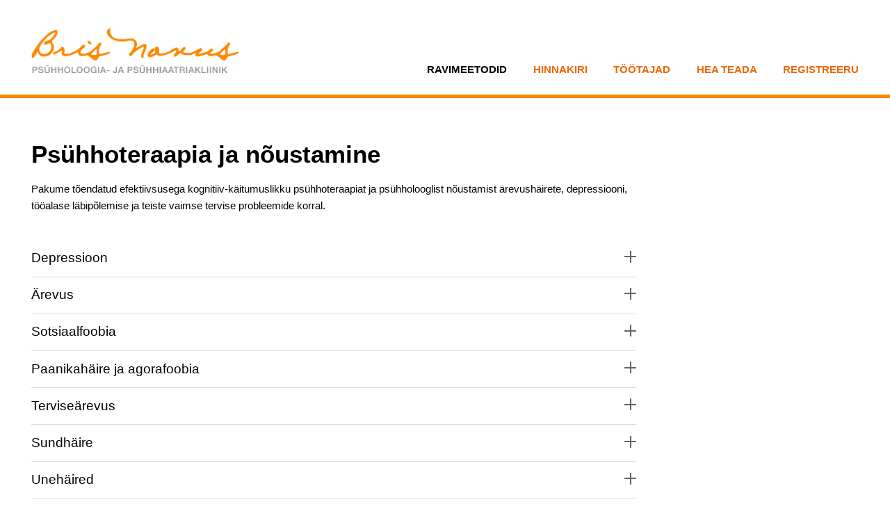

--- FILE ---
content_type: text/html; charset=utf-8
request_url: https://brisnovus.ee/psuhhoteraapia
body_size: 20394
content:
<!DOCTYPE html>
<html lang="et">
<head>

<meta charset="utf-8">
<!-- 
	This website is powered by TYPO3 - inspiring people to share!
	TYPO3 is a free open source Content Management Framework initially created by Kasper Skaarhoj and licensed under GNU/GPL.
	TYPO3 is copyright 1998-2026 of Kasper Skaarhoj. Extensions are copyright of their respective owners.
	Information and contribution at https://typo3.org/
-->

<base href="https://brisnovus.ee/">


<meta name="generator" content="TYPO3 CMS">
<meta name="twitter:card" content="summary">



<style >.c-accordion-item{width:100%;border-bottom:1px solid #ddd}.c-accordion-item:last-child{border-bottom:none}.c-accordion-title{text-align:left;display:block;position:relative;width:100%;box-sizing:border-box;padding:.72em 3em .72em 0;font-size:1.26em;font-weight:400;transition:all .3s;border-bottom:1px solid transparent}.c-accordion-title .iconpack{margin-right:1rem}.c-accordion-title:hover{cursor:pointer}.c-accordion-title::after,.c-accordion-title::before{top:1.26em;position:absolute;content:'';background:#666;transition:all .3s}.c-accordion-title::before{height:.9em;width:2px;right:.45em;margin-right:-1px;margin-top:-.45em}.c-accordion-title::after{width:.9em;height:2px;right:0;margin-top:-1px}.c-accordion-item.act .c-accordion-title::before{transition:all .3s ease;height:0;margin-top:0}.c-accordion-content{transition:all .3s ease;overflow:hidden;max-height:0;visibility:hidden}.c-accordion-item.act .c-accordion-content{max-height:var(--max-height);margin-bottom:1em;visibility:visible}.c-accordion-content div:first-child header{display:none}</style>
<style >.c-columns{width:100%}.c-columns>.col,.c-columns>.space{float:left;min-height:1px}@media screen and (max-width:840px){.c-columns>.col,.c-columns>.space{width:100%!important}.c-columns>.space{height:2rem}}</style>
<style >.c-popup{box-sizing:border-box;position:fixed;width:100vw;height:100vh;height:calc(var(--vh, 1vh) * 100);background-color:#fff;overflow-y:auto;overflow-x:hidden;top:100%;transition:top .4s ease-in-out;color:#000;padding:5rem 6rem;left:0}.c-popup-content{max-width:75.778rem}.c-popup.open{top:0}.c-popup-close{width:auto;position:fixed;cursor:pointer;width:2.3rem;height:2.3rem;display:block;margin-top:-4rem;right:1rem}.c-popup-close::before,.c-popup-close::after{content:'';display:block;position:absolute;top:50%;width:60%;height:2px;background-color:#333;left:20%;transition:opacity .3s ease-in-out}.c-popup-close:hover::before,.c-popup-close:hover::after{opacity:.5}.c-popup-close::before{transform:rotate(45deg)}.c-popup-close::after{transform:rotate(-45deg)}@media screen and (max-width:860px){.c-popup{padding:4rem 1.5rem}.c-popup-close{right:.55rem;margin-top:-3.05rem}}</style>
<style >html,body,div,ul,ol,li,dl,dt,dd,h1,h2,h3,h4,h5,h6,pre,form,p,blockquote,fieldset,input,figure{margin:0;padding:0;box-sizing:border-box}button{all:unset}button:focus{outline:revert}h1,h2,h3,h4,h5,h6,pre,code,address,caption,cite,code,em,strong,th{font-size:1em;font-weight:400;font-style:normal}ul{list-style:none}fieldset,img{border:none}caption,th{text-align:left}table{border-spacing:0}table tr td:first-child{padding-left:0}iframe{border:none}html{font-size:15px;-webkit-font-smoothing:antialiased;-moz-osx-font-smoothing:grayscale}body{font-size:100%;font-family:sans-serif;line-height:1.6em;color:#000}p,ul,ol,table,form,.contentImageBlock,.videoCont{margin-bottom:1em}h1,h2,h3,h4{font-family:sans-serif;margin-top:1.4em;line-height:1.2em}h1{font-size:2.3em;margin-top:1.8em;margin-bottom:.5em;font-weight:700;clear:both;display:inline-block}h2{font-size:1.9em;margin-top:1.3em;margin-bottom:.6em;font-weight:500}h3{font-size:1.5em;margin-bottom:.6em}h4{font-size:1.3em}b,strong{font-weight:700}a,a:visited{text-decoration:none;color:#ee6700}a:hover{text-decoration:underline}ul,ol{margin-left:1em}ul{list-style:disc}ol>li{margin-bottom:1em}ol>li>ol>li{list-style:none;margin-bottom:0}ol>li>ol{counter-reset:list;margin-left:0}ol>li>ol>li:before{content:counter(list) ") ";counter-increment:list}table{width:100%}td{padding:.6em 1em;border-right:1px solid #ddd;border-bottom:1px solid #ddd}tr:last-child td{border-bottom:none}td:last-child{text-align:center;border-right:none}h2,h3,h4,p,ul,ol,table,.c-accordion-item{max-width:58rem}nav h2{clear:both;float:left;width:100%}.clear{clear:both;height:0;font-size:0;line-height:0}.frame{float:left;width:100%}.frame-space-before-extra-small{margin-top:1em}.frame-space-before-small{margin-top:1.5em}.frame-space-before-medium{margin-top:2em}.frame-space-before-large{margin-top:2.5em}.frame-space-before-extra-large{margin-top:3em}.frame-space-after-extra-small{margin-after:1em}.frame-space-after-small{margin-after:1.5em}.frame-space-after-medium{margin-after:2em}.frame-space-after-large{margin-after:2.5em}.frame-space-after-extra-large{margin-after:3em}.button,.btn,.btn:visited,.button:visited{text-transform:uppercase;color:#fff;background:#ff8700;border:none;padding:1.1em 2em;font-size:.9em;line-height:1em;font-weight:600}.button:hover,.btn:hover{text-decoration:none;cursor:pointer}button[disabled]{background:transparent;color:#ff8700}.pageWidth{margin:auto;clear:both;box-sizing:border-box;padding:0 3em}.darkBg{float:left;width:100%;background:#333;-webkit-font-smoothing:antialiased;margin-top:2em}#pageHeaderCont{position:sticky;top:0;padding-top:2.6em;padding-bottom:1.6em;width:100%;float:left;border-bottom:5px solid #ff8700;background:#fff;z-index:96;transition:all .4s ease-in-out;opacity:1}.scrolled #pageHeaderCont{padding-top:1.6em;padding-bottom:1em;border-width:2px}#blockLogoCont{float:left}#blockLogoCont img{max-width:300px;height:auto;transition:all .4s ease-in-out}.scrolled #blockLogoCont img{max-width:230px}.c-siema img{height:auto;width:100%}.c-siema .ce-textpic{position:relative}.c-siema .ce-bodytext{position:absolute;left:2em;bottom:2em;z-index:11;max-width:45vw}.siema-pagination.dots{position:absolute;margin-top:-4rem;z-index:12}.siema-pagination.dots button{border:1px solid #fff!important}.siema-pagination.dots button.act{background-color:#fff!important}#pageContentCont{float:left;width:100%;padding-bottom:2em}#pageContentCont ul,#pageContentCont ol{padding-left:0em}.contact a{font-weight:700}#pageFooterCont{padding-top:1em;margin-bottom:3em;float:left;width:100%}#pageFooterCont{color:#fff}#pageFooterCont h2{margin-top:1.8em;font-size:1.4em}#pageFooterCont h2 a{color:#fff}#pageFooterCont ul{padding:0;margin:0;margin-left:1rem;margin-bottom:1rem}#pageFooterCont img{padding:5px;background:#444;margin-top:.5em}#pageFooterCont .col-1 a{color:#fff;text-decoration:none}#pageFooterCont .col-1 a:hover{text-decoration:underline}#pageFooterCont .col-2 p{margin-bottom:0;text-align:right}#pageFooterCont .btn{margin-bottom:.75rem;display:inline-block;min-width:16rem;text-align:center;border:2px solid #ff8700;transition:all .4s ease-in-out}#pageFooterCont .btn:hover{background-color:transparent}figcaption{font-size:0.9rem!important;font-style:italic;color:#000;margin-top:0.25em!important;font-weight:100}.frame-custom-101{border-top:1px solid #ddd;padding:1em;padding-top:2em;padding-left:0}.frame-custom-101{margin-bottom:1em}.frame-custom-101 ul{padding:0;margin:0!important;margin-left:-0.3em!important;list-style:none}.frame-custom-101 ul li{padding-left:2em!important;padding-top:.2em;margin-bottom:.3em;background:url(../Images/frame1List.png) no-repeat 0 5px}.frame-notification{padding:1em;border:1px solid orange;background:rgb(255,248,233);margin-top:2em;margin-bottom:2em;box-sizing:border-box}.frame-notification h2{margin-top:0;padding-top:0}.frame-notification p:last-child{padding-bottom:0;margin-bottom:0}#pageFooterCont .frame-notification{background:rgb(255,248,233,.2);border:none}#pageFooterCont .frame-notification h2{font-size:1.4em;font-weight:400}.c-popup-content.contentWidth{margin:auto;max-width:1190px}.is-tooltip{display:none;position:absolute;background-color:#333;color:#fff;padding:1em 1.25em;box-shadow:0 2px 5px rgba(0,0,0,.2);max-width:400px;line-height:1.35em;font-size:.9rem;margin-right:2.5rem;z-index:999}.is-tooltip[data-visible="false"] br{display:none}.has-tooltip{color:#000;text-decoration:underline;cursor:help;position:relative;display:inline-block;font-weight:700}.c-accordion-item.act .c-accordion-title{font-weight:bold!important;font-size:2rem!important}#p118 table td:first-child{width:100%}#p118 table td:last-child{min-width:80px}@media screen and (max-width:580px){.cc-window{max-width:100%;width:100%;right:0;bottom:0;width:100%;font-size:.8em}}@media screen and (max-width:1100px){#p1 #pageContentHeaderCont .pageWidth{padding:0}.scrolled #pageHeaderCont{opacity:0}.pageWidth{padding:0 1.7em}h1{font-size:2.2em}}@media screen and (max-width:840px){#pageFooterCont .space{display:none}#pageFooterCont .col-2 p{text-align:left}#p1 .space{display:none}}@media screen and (max-width:768px){#blockLogoCont img{width:250px}.c-siema .ce-bodytext p:last-child{display:none}h2{font-size:1.6em}}@media screen and (max-width:520px){body{font-size:.9em}h1{font-size:2em}#blockLogoCont img{max-height:41px;width:auto}.c-siema .ce-bodytext h2{line-height:1em;margin-bottom:.5rem}.c-siema .ce-bodytext p{line-height:1.25em}.c-siema .ce-bodytext{position:absolute;left:1em;bottom:1em;z-index:11;max-width:45vw}#pageFooterCont .btn{max-width:100%;width:100%;box-sizing:border-box}}</style>
<style >#menuMainCont{width:auto;float:right;margin:3.25em 0 0;transition:all .4s ease-in-out;z-index:998}.scrolled #menuMainCont{margin-top:2.25em}#menuMainCont ul{padding:0;margin:0}#menuMainCont li{float:left;list-style:none;margin-left:2.5em}#menuMainCont li.first.cur,#menuMainCont li.first a{border-left:none}#menuMainCont a{color:#ee6700;display:block;padding:0;line-height:1.5em;font-size:1rem;text-transform:uppercase;font-weight:700}#menuMainCont a:hover{text-decoration:underline}#menuMainCont li.cur a{color:#000}#menuMainCont ul li ul{display:none}.mobileMenuButton{display:none}.mobileMenuButton:hover{text-decoration:none}@media screen and (max-width:1240px){#menuMainCont,#subMenuCont{display:none}}</style>
<style >legend{display:none;padding:0;margin:0}filedset{padding:0;margin:0}fieldset fieldset legend{display:block;margin-bottom:.5em}label{display:block;margin-bottom:.2em}input,select,textarea{margin:0;font-size:1em;border:1px solid #bbb;padding:.7em;font-size:.9em;box-sizing:border-box;background-color:#fff;transition:all .4s ease-in-out;width:100%}textarea{min-height:120px}.form-text{font-size:.95em}input:hover,select:hover,textarea:hover{border-color:#333}input:focus,select:focus,textarea:focus{border-color:#333}label{font-weight:700}.form-check label{font-weight:400}label,button,input[type="submit"]{cursor:pointer}.frame-type-form_formframework{background:#eee;padding:1rem;max-width:42rem}form>.form-group{margin-bottom:2em}form>.form-group>.control-label{font-weight:700}.form-check input{width:auto;display:inline-block;margin-right:.5em;vertical-align:middle}.help-block{display:inline-block;line-height:1.3em;max-width:600px}.actions{margin-top:3em}.actions button{text-transform:uppercase;background:#ff8700;width:auto;display:block;color:#fff;border:none;line-height:2.8em;padding:0 1.8em;font-size:1em}.captcha{width:100%;float:left;margin-left:1rem}.captcha img{float:left;max-width:160px!important;height:auto;margin-left:-1em;margin-bottom:.5em}.captcha__reload{display:inline-block;float:left;display:block;margin-left:.5rem}.captcha+input{position:relative;max-width:160px;float:none;display:block}.captcha__reload svg{transform:scale(.6,.6)}.error.help-block{color:red}</style>
<style >#menu{position:fixed;right:-25rem;top:0;width:100%;max-width:25rem;height:100vh;height:calc(var(--mvh, 1vh) * 100);transition:right .4s ease-in-out;overflow-y:auto;-ms-overflow-style:none;scrollbar-width:none;z-index:98;backdrop-filter:blur(80px);-webkit-backdrop-filter:blur(80px);display:flex;flex-direction:column;flex-flow:column nowrap;background-color:rgba(0,0,0,.75)}#section-menu{flex-grow:1}#menu::-webkit-scrollbar{display:none}#menu.open{right:0}#section-menu ul{font-weight:500;text-transform:uppercase;text-align:center;padding:8em 0 1em 0;margin:0;width:100%}#section-menu>ul>li{list-style:none;padding:0;margin:0;font-weight:600}#section-menu>ul>li:last-child{border-bottom:none}#section-menu>ul>li>a{color:#fff;display:block;box-sizing:border-box;line-height:1em;padding:1.5em 0;transition:color .2s}#section-menu>ul>li>a .iconpack{margin-right:1rem}#menu a:hover,#menu a.act,#menu a.cur{color:#ee6700}#section-menu a:hover{text-decoration:none}.has-lightbox #menu{display:none}@media screen and (min-width:1240px){#menu{display:none}}</style>
<style >.hmbrgr{display:none;position:fixed;transition:all .4s ease-in-out;cursor:pointer;width:3rem;height:2.5rem;z-index:99;right:1.7rem;top:3rem;transition:all .4s ease-in-out;background-color:#ff8700;border:2px solid #ff8700;z-index:999}.scrolled .hmbrgr{top:1.7rem}.hmbrgr.open:hover{background-color:transparent}.hmbrgr::before,.hmbrgr::after{content:'';display:block;position:absolute;background:#fff;width:50%;height:3px;left:25%;top:calc(50% - 1px);transition:margin .4s ease-in-out,background .4s ease-in-out}.hmbrgr::before{margin-top:-6%}.hmbrgr::after{margin-top:6%}.hmbrgr.open::before,.hmbrgr.open::after{margin:0;transition:transform .4s ease-in-out}.hmbrgr.open::before{transform:rotate(45deg)}.hmbrgr.open::after{transform:rotate(-45deg)}.has-lightbox .hmbrgr{display:none}@media screen and (max-width:1700px){.hmbrgr::before,.hmbrgr::after{height:2px}}@media screen and (max-width:1240px){.hmbrgr{display:block}}@media screen and (max-width:520px){.hmbrgr{top:2.2rem}}</style>
<style >#menu-content{padding:2rem;text-align:center}#menu-content .btn{border:2px solid #ff8700;display:inline-block;width:100%;box-sizing:border-box;transition:all .4s ease-in-out}#menu-content .btn:hover{background-color:transparent;color:#fff}</style>
<style >.text-sm{font-size:.875rem;line-height:1.25rem}#manage-consent-btn{color:#4f46e5;font-weight:600;text-decoration:underline;font-size:.875rem;border:none;background:none;cursor:pointer;margin-top:1rem}#manage-consent-btn:hover{color:#3730a3}.modal-content a,.modal-content a:visited{color:#4f46e5}#manage-modal{position:fixed;inset:0;background-color:rgba(17,24,39,.75);display:flex;align-items:center;justify-content:center;padding:1rem;z-index:9999;visibility:hidden;opacity:0;transition:opacity 0.3s ease,visibility 0.3s ease}.modal-content{background-color:#fff;padding:1.5rem;width:100%;max-width:32rem;box-shadow:0 25px 50px -12px rgba(0,0,0,.25)}.modal-content h2{font-size:1.25rem;line-height:1.75rem;font-weight:700;margin-bottom:1rem}.modal-content p{margin-bottom:1.5rem}.toggle-wrapper{display:flex;align-items:center;justify-content:space-between;padding:1rem;background-color:#f9fafb;margin-bottom:1rem}.toggle-wrapper span{font-weight:500}.toggle-checkbox{position:absolute;opacity:0;width:0;height:0}.toggle-label{display:block;width:2.5rem;height:1.5rem;background-color:#d1d5db;cursor:pointer;position:relative;transition:background-color 0.2s}.toggle-label::after{content:'';position:absolute;top:3px;left:3px;width:1rem;height:1rem;background-color:#fff;transition:transform 0.2s;box-shadow:0 1px 3px 0 rgba(0,0,0,.1),0 1px 2px 0 rgba(0,0,0,.06)}.toggle-checkbox:checked+.toggle-label{background-color:#6366f1}.toggle-checkbox:checked+.toggle-label::after{transform:translateX(1rem)}.modal-actions{display:flex;gap:.75rem;margin-top:1rem}#save-preferences-btn{flex-grow:1;width:auto;margin-top:0;padding:.5rem 1rem;background-color:#4f46e5;color:#fff;font-weight:600;cursor:pointer;border:none;text-align:center}#save-preferences-btn:hover{background-color:#4338ca}.toggle-label.highlight-error{border:1px solid #ff0033!important}.highlight-error{background-color:#ffcccc!important}</style>





<title> Psühhoteraapia ja nõustamine </title><link rel="icon" href="[data-uri]" type="image/svg+xml"><link rel="icon" href="https://brisnovus.ee/typo3temp/assets/_processed_/3/8/csm_favicon_0478d432c3.png"  sizes="32x32"><link rel="icon" href="https://brisnovus.ee/_assets/62d9a1d51b503e9f4f418a20e2086cfa/Images/favicon.png" sizes="512x512"><link rel="apple-touch-icon" href="https://brisnovus.ee/typo3temp/assets/_processed_/3/8/csm_favicon_2af581016f.png" sizes="180x180">		<style type="text/css">.pageWidth {max-width: 1280px}</style>    	<meta name="viewport" content="width=device-width, initial-scale=1.0">    			<script async src="https://stats.t3brightside.com/script.js" data-website-id="02523340-2709-44ec-a336-770c10fcf08b"></script>
<link rel="canonical" href="https://brisnovus.ee/psuhhoteraapia"/>
</head>
<body>




<script>
	
			const GT_DISABLED = false;
		
</script>
<div id="p83">
	<div id="pageHeaderCont" >	
		<div class="pageWidth">
			<header>
				<a title="Psühhoteraapia ja nõustamine" href="/"><div id="blockLogoCont"><img id="logo" alt="Psühhoteraapia ja nõustamine" src="https://brisnovus.ee/_assets/62d9a1d51b503e9f4f418a20e2086cfa/Images/Bris-Novus-25_01-01.png" width="623" height="134" /></div></a>
				<div id="menuMainCont"><nav><ul><li class="first cur"><a href="/psuhhoteraapia">Ravimeetodid</a></li><li><a href="/hinnakiri">Hinnakiri</a></li><li><a href="/tootajad">Töötajad</a></li><li><a href="/hea-teada">Hea teada</a></li><li class="last"><a href="/registreeru">Registreeru</a></li></ul></nav></div>
			</header>
		</div>
	</div>
	




<button id="hmbrgr" class="hmbrgr" aria-label="Collapse or expand the menu" aria-haspopup="true" aria-expanded="false"></button>
<div id="menu">
    <nav id="section-menu" aria-label="Sub-page selection">
        <ul>
            
                <li>
                    <a class="cur " tabindex="-1" href="/psuhhoteraapia">Ravimeetodid</a>
                </li>
            
                <li>
                    <a class=" " tabindex="-1" href="/hinnakiri">Hinnakiri</a>
                </li>
            
                <li>
                    <a class=" " tabindex="-1" href="/tootajad">Töötajad</a>
                </li>
            
                <li>
                    <a class=" " tabindex="-1" href="/hea-teada">Hea teada</a>
                </li>
            
                <li>
                    <a class=" " tabindex="-1" href="/registreeru">Registreeru</a>
                </li>
            
        </ul>
    </nav>
    
        
        <div id="menu-content">
            
    

            <div id="c507" class="frame frame-default frame-type-text frame-layout-0">
                
                
                    



                
                
                    

    



                
                

    <p><a href="/registreeru" class="btn">Registreeru vastuvõtule</a></p>
<p><a href="tel:+37255606212" class="btn">+372 5560 6212</a></p>
<p><a href="/kuhu-tulla" class="btn">Kuhu tulla</a></p>


                
                    



                
                
                    



                
            </div>

        


        </div>
    
</div>




	
	<div id="pageContentHeaderCont">
		<div class="pageWidth">
			<header><h1 class="csc-firstHeader">Psühhoteraapia ja nõustamine</h1></header>
		</div>
	</div>
	<div class="pageWidth">
		<div id="pageContentCont">
			
    

            <div id="c529" class="frame frame-default frame-type-text frame-layout-0">
                
                
                    



                
                
                    

    



                
                

    <p>Pakume tõendatud efektiivsusega kognitiiv-käitumuslikku psühhoteraapiat ja psühholooglist nõustamist ärevushäirete, depressiooni, tööalase läbipõlemise ja teiste vaimse tervise probleemide korral.</p>


                
                    



                
                
                    



                
            </div>

        





<div id="c508" class="
    frame
    frame-default
    frame-container-accordion
    c-accordion frame-space-before-small">
    
        <div class="c-accordion-item  ">
            <button id="header-509" aria-controls="section-509" class="c-accordion-title" aria-expanded="false">
                <span class="c-accordion-title-text">Depressioon</span>
            </button>
            <div id="section-509" aria-labelledby="header-509" role="region" class="c-accordion-content">
			      
    

            <div id="c509" class="frame frame-default frame-type-text frame-layout-0">
                
                
                    



                
                
                    



                
                

    <h2>Tunnused</h2>
<p>Depressiooni peamisteks tunnusteks on alanenud meeleolu, huvi ja elurõõmu kadumine, suurenenud väsimus ja tegutsemisaktiivsuse langus. Depressiooni ravis kasutatakse nii käitumuslikke kui kognitiivseid tehnikad.
</p>
<h2>Depressiooni käitumusliku teraapia põhimõtted</h2>
<p>Depressiooni langev inimene kaldub endasse tõmbuma ning loobub seni rõõmu ja rahuldust pakkunud tegevustest. Aja jooksul võimendab selline endassetõmbumine depressiivsust, kuna inimene jääb seeläbi ilma meeldivate kogemuste saamise võimalustest. Mida depressiivsemaks ta muutub, seda enam ta endasse tõmbub, seda vähem meeldivaid kogemusi ta saab ja seda depressiivsemaks ta muutub. Nii tekib üha süvenev suletud ring. Seetõttu püütakse ravi alguses suurendada meeldivate tegevuste sagedust ja tõsta nende kvaliteeti ning vähendada ebameeldivate kogemuste hulka. Tehnikatest kasutatakse tegevuspäevikuid, meeldivate ja rahuldustpakkuvate tegevuste ülesmärkimist, järk-järgult üha suuremat väljakutset pakkuvate ülesannete sooritamist ning suhtlemisoskuste harjutamist.
</p>
<h2>Depressiooni kognitiivse teraapia põhimõtted</h2>
<p>Kognitiivne teraapia lähtub ideest, et depressiivsus on seotud mõtlemisvigadega. Näiteks usutakse depressiooni puhul sageli, et mitte miski ei paku enam rõõmu, et millegi tegemine saab kindlasti olema raske või ebameeldiv või et kõige paremini tuntakse end siis, kui ollakse omaette. Teraapia käigus õpetatakse patsientidele oma mõtete märkamist ja nende sõnastamist ning seoste leidmist mõtete, emotsioonide ja käitumise vahel. Õpitakse hindama oma järelduste ja ennustuste tõelevastavust ja kasulikkust. Selleks kasutatakse mõttepäevikuid, küsitlemist ja käitumiseksperimente, mille käigus püütakse mõista, kas arutluse all olev mõte on tõene või mitte. Tüüpiliselt on teraapia kestuseks 14-16 seanssi.</p>


                
                    



                
                
                    



                
            </div>

        


                  <div class="clear"></div>
            </div>
        </div>
	
        <div class="c-accordion-item  ">
            <button id="header-510" aria-controls="section-510" class="c-accordion-title" aria-expanded="false">
                <span class="c-accordion-title-text">Ärevus</span>
            </button>
            <div id="section-510" aria-labelledby="header-510" role="region" class="c-accordion-content">
			      
    

            <div id="c510" class="frame frame-default frame-type-text frame-layout-0">
                
                
                    



                
                
                    



                
                

    <h2>Tunnused</h2>
<p>Ülemäärase ärevuse ja muretsemisega on tegu juhul, kui see segab igapäevaelu, puudutab mitmeid erinevaid valdkondi, pole konstruktiivne ega vii lahendusteni ning kui sellega kaasnevad häirivad kehalised probleemid, näiteks lihaspinged, unehäired ja väsimus.
</p>
<h2>Ülemäärase ärevuse kognitiiv-käitumusliku teraapia põhimõtted</h2>
<p>Ülemäärase ärevuse puhul mängib keskset rolli muretsemine, mis püsib tänu kahele põhjusele. Esiteks, kuna ärevus tundub olevat kontrollimatu ja ohtlik ning sellel usutakse olevat kahjulikke tagajärgi, siis püütakse seda vältida või maha suruda, hoides end muretsemise käigus eemale kõige ärevamatest mõtetest või kujutluspiltidest ning otsides kinnitust oma rahustavatele mõtetele. Ärevuse ja muretsemise vältimine aga pigem süvendab probleemi, kuna nii ei teki võimalust järele kontrollida, kas need ärevuse ohtlikkust ja võimalikke kahjulikke tagajärgi puudutavad ärevad mõtted on tõesed või mitte. Tekib ärevus ärevuse ees. Samuti õõnestab vältimine inimese usku sellesse, et ta suudab ärevusest hoolimata vajalike asjadega hakkama saada. Teisalt soodustavad muretsemist uskumused, et muretsemine on mingil moel kasulik - et see aitab probleemidele lahendust leida, valmistuda halvimaks vmt.
</p>
<p>Teraapia käigus püütakse muretsemise ja ärevuse kohta käivaid mõtteid ja uskumusi ümber hinnata. Selleks kasutatakse mõttepäevikuid, küsitlemist ning käitumiseksperimente mille käigus püütakse mõista, kas arutluse all olev mõte on tõene või mitte. Tüüpiliselt on teraapia kestuseks 16-20 seanssi.</p>


                
                    



                
                
                    



                
            </div>

        


                  <div class="clear"></div>
            </div>
        </div>
	
        <div class="c-accordion-item  ">
            <button id="header-511" aria-controls="section-511" class="c-accordion-title" aria-expanded="false">
                <span class="c-accordion-title-text">Sotsiaalfoobia</span>
            </button>
            <div id="section-511" aria-labelledby="header-511" role="region" class="c-accordion-content">
			      
    

            <div id="c511" class="frame frame-default frame-type-text frame-layout-0">
                
                
                    



                
                
                    



                
                

    <h2>Tunnused</h2>
<p>Sotsiaalfoobia ehk sotsiaalärevuse keskmes on hirm sattuda teiste tähelepanu alla ja saada negatiivsete hinnangute või kriitika osaliseks. Ärevus võib olla piiritletud mõne kindla olukorraga, näiteks avalik esinemine või olla laialdasem ning hõlmata peaaegu kõiki perekonnaväliseid suhtlemisolukordi. Sotsiaalfoobiat iseloomustab ülekaalukas tegelemine iseenda ärevate mõtete ja kujutluspiltidega ning sellega, kui ebamugavalt end hetkel tuntakse. Liigselt iseendale pööratud tähelepanu tõttu ei märgata sageli neid asitõendeid, mis ärevate mõtetega vastuolus on. Oma mõtete ja enesetunde põhjal tehakse omakorda (sageli ekslikke) järeldusi selle kohta, millisena me teiste silme läbi paistame ning mida teised meist mõtlevad. Ärevuse tõttu kas välditakse suhtlemisolukordi täiesti või püütakse kohapeal halvimat mingil muul moel ära hoida - varjates oma puudusi või ärevuse sümptomeid, vältides teistele otsavaatamist ja kasutades muid “turvalisuskäitumise” viise. Sotsiaalfoobia on sageli seotud ka madala enesehinnanguga.</p>
<h2>Sotsiaalfoobia kognitiiv-käitumusliku teraapia põhimõtted</h2>
<p>Sotsiaalfoobia kognitiiv-käitumuslikus teraapias püütakse hinnata asjakohaste ärevate mõtete ja kujutluspiltide ning nende põhjal tehtud järelduste tõepärasust, vaadates läbi nii olemasolevad asitõendid kui ka kogudes reaalsetes suhtlemisolukordades tehtavate käitumiseksperimentide abil uusi. Erilist tähelepanu pööratakse sellele, kuidas ärevad mõtted mõjutavad käitumist - mida arvatava katastroofi ärahoidmise nimel tehakse või jäetakse tegemata - ja millele suhtlemisolukordades keskendutakse ning millist mõju selline käitumine avaldab inimese enda sooritusele ja suhtluspartnerite reaktsioonidele.</p>


                
                    



                
                
                    



                
            </div>

        


                  <div class="clear"></div>
            </div>
        </div>
	
        <div class="c-accordion-item  ">
            <button id="header-514" aria-controls="section-514" class="c-accordion-title" aria-expanded="false">
                <span class="c-accordion-title-text">Paanikahäire ja agorafoobia</span>
            </button>
            <div id="section-514" aria-labelledby="header-514" role="region" class="c-accordion-content">
			      
    

            <div id="c514" class="frame frame-default frame-type-text frame-layout-0">
                
                
                    



                
                
                    



                
                

    <h2>Tunnused</h2>
<p>Paanikahäiret iseloomustavad ootamatud ja hirmutavad kehalised aistingud - näiteks südamekloppimine, õhupuudus, peapööritus, nõrkustunne jt. Need aistingud tekivad selge põhjuseta ning on nii tugevad, et nendega haasneb surmahirm või hirm minestamise, hulluksminemise või kontrolli kaotamise ees. Seetõttu kalduvad paanikahoogude all kannatavad inimesed sageli neid aistinguid iga hinna eest vältima või püüavad neid aistinguid võimalikult kiiresti maha suruda. Samuti välditakse sageli selliseid (avalikke ja rahvarohkeid) kohti, kust on raske kiiresti lahkuda või olukordi, kus pole võimalik kiiresti (arsti)abi saada - tekib agorafoobia.
</p>
<h2>Paanikahäire ja agorafoobia kognitiiv-käitumisteraapia põhimõtted</h2>
<p>Paanikahäire kognitiiv-käitumuslikus teraapias püütakse hinnata hirmutavate kehaliste aistingute põhjal tehtud järelduste ja ennustuste tõepärasust, vaadates selleks läbi nii olemasolevad asitõendid kui ka kogudes järk-järgult hirmutavate aistingutega kokkupuutumiseks tehtavate käitumiseksperimentide abil uusi tõendeid. Erilist tähelepanu pööratakse sellele, kuidas ärevad mõtted mõjutavad käitumist - mida arvatava katastroofi ärahoidmise nimel tehakse või jäetakse tegemata - ning sellise käitumise tagajärgedele. Teraapia kestuseks on tüüpiliselt 12-16 seanssi.</p>


                
                    



                
                
                    



                
            </div>

        


                  <div class="clear"></div>
            </div>
        </div>
	
        <div class="c-accordion-item  ">
            <button id="header-515" aria-controls="section-515" class="c-accordion-title" aria-expanded="false">
                <span class="c-accordion-title-text">Terviseärevus</span>
            </button>
            <div id="section-515" aria-labelledby="header-515" role="region" class="c-accordion-content">
			      
    

            <div id="c515" class="frame frame-default frame-type-text frame-layout-0">
                
                
                    



                
                
                    



                
                

    <h2>Tunnused</h2>
<p>Terviseärevuse puhul on kesksel kohal hirm mõne praegu või tulevikus ilmneva haiguse ees ning püsiv mure mingite selge seletuseta kehaliste aistingute pärast. Sageli iseloomustab terviseärevust ka kahtlemine, ebakindlus või pettumus arstide ja meditsiinisüsteemi suhtes. Ärevus võib vallanduda nii mingeid kehalisi sümptomeid märgates kui ka haigusi puudutava infoga kokku puutudes. Ärevatest mõtetest kantuna jälgitakse ja kontrollitakse pidevalt oma keha, ollakse valvel võimalike ebatavaliste aistingute suhtes, otsitakse rahustavat infot ning püütakse eemale tõrjuda kõige hirmutavamaid mõtteid ja kujutluspilte. Tugevama ärevuse korral on häiritud ka igapäevaelu - näiteks loobutakse füüsilisest pingutusest, jäädakse töölt eemale jne.
</p>
<h2>Terviseärevuse kognitiiv-käitumisteraapia põhimõtted</h2>
<p>Terviseärevuse kognitiiv-käitumuslikus teraapias püütakse hinnata hirmutavate kehaliste aistingute põhjal tehtud järelduste ja ennustuste tõepärasust ning sümptomite ja ärevusega toimetulekuks kasutuselevõetud tegevuste sobivust. Erilist tähelepanu pöörataksegi sellele, kuidas ärevad mõtted mõjutavad käitumist - mida arvatava haiguse ärahoidmise või avastamise ning oma ärevusega toimetuleku nimel tehakse või jäetakse tegemata - ning sellise käitumise tagajärgedele. Ravi esmaseks eesmärgiks pole niivõrd sümptomite ärakaotamine kui just igapäevase tegutsemisvõime parandamine hoolimata häirivatest vaevustest. Teraapias kasutatakse päevikuid sümptomite, mõtete ja tegevuse jälgimiseks, küsitlemist ja käitumiseksperimente. Oluline on ka sobiva kehalise aktiivsuse järk-järguline taastamine ning sammhaaval taaslülitumine igapäevastesse tegevustesse.</p>


                
                    



                
                
                    



                
            </div>

        


                  <div class="clear"></div>
            </div>
        </div>
	
        <div class="c-accordion-item  ">
            <button id="header-516" aria-controls="section-516" class="c-accordion-title" aria-expanded="false">
                <span class="c-accordion-title-text">Sundhäire</span>
            </button>
            <div id="section-516" aria-labelledby="header-516" role="region" class="c-accordion-content">
			      
    

            <div id="c516" class="frame frame-default frame-type-text frame-layout-0">
                
                
                    



                
                
                    



                
                

    <h2>Tunnused</h2>
<p>Sundhäiret ehk obsessiiv-kompulsiivset häiret iseloomustavad korduvad ja pealetükkivad ebameeldiva sisuga mõtted, kujutluspildid või impulsid. Need võivad sisaldada näiteks vägivalda, saastumishirmu või kõhklusi (kas uks ikka sai lukku?, kas kõik mu asjad on alles? jne), olla nilbed või lihtsalt mõttetud ja rumalad. Uskudes, et selliste mõtete või impulsside kogemine peegeldab reaalsust, ennustab ohtu või on iseenesest ohtlik, viies näiteks kontrolli kaotamiseni, vallandub pinge-, ärevuse- või hirmutunne. Seetõttu püütakse häirivaid mõtteid, kujutlusi ja impulsse maha suruda ja mingi korduva rituaali abil kas nende tekkimist üldse vältida või arvatavat ohtu ära hoida. Sagedasteks rituaalideks on näiteks kätepesemine, korduv ülekontrollimine või uuestitegemine ning mõttes millegi loendamine või kordamine. Rituaalsed teod võivad hõivata iga päev tunde. Tavaliselt, kuigi mitte alati, mõistetakse sellise sundkäitumise mõttetust või tulutust ning tehakse korduvaid, kuid kasutuid püüdlusi sellist käitumist maha suruda.
</p>
<h2>Sundhäire kognitiiv-käitumisteraapia põhimõtted</h2>
<p>Sundhäire ravis kasutatakse eksponeerimist (kokkupuudet häirivate mõtete ja impulssidega) koos reaktsiooni peatamisega. See hõlmab kahte osa: esiteks, sundmõtete ja ärevuse esilekutsumist ning teiseks, sellel ajal harjumuspäraste sundtegude tegematajätmist. Kokkupuuteid korraldatakse järk-järgult, inimese jaoks sobivas tempos ning vaid selge eelneva kokkuleppe alusel. Teraapia eesmärgiks luua võimalused nii asjassepuutuvate ärevate mõtete tõepärasuse hindamiseks kui ka oma ärevusega harjumiseks. Samuti on järk-järgulise harjutamise eesmärgiks suurendada enesetõhusust - tekitada kogemused, mis näitaksid, et inimene suudab sundmõtetest ja ärevusest hoolimata vajalike asjadega hakkama saada.
</p>
<p>Teraapia kestuseks on tüüpiliselt 12-16 seanssi.</p>


                
                    



                
                
                    



                
            </div>

        


                  <div class="clear"></div>
            </div>
        </div>
	
        <div class="c-accordion-item  ">
            <button id="header-517" aria-controls="section-517" class="c-accordion-title" aria-expanded="false">
                <span class="c-accordion-title-text">Unehäired</span>
            </button>
            <div id="section-517" aria-labelledby="header-517" role="region" class="c-accordion-content">
			      
    

            <div id="c517" class="frame frame-default frame-type-text frame-layout-0">
                
                
                    



                
                
                    



                
                

    <h2>Tunnused</h2>
<p>Häiritud uni on üks kõige levinumatest psüühilise tervise probleemidest. Unehäired võivad ilmneda uinumisraskuste, katkendliku une või liigvarase ärkamisena. Kuigi häiritud uni võib olla mitme muu psüühilise või kehalise häire üheks kõrvaltunnuseks, on kogunemas tõendeid, et unehäired võivad soodustada mõningate psüühiliste häirete tekkimist ning neid tasub seetõttu ravida ka eraldiseisva probleemina. Selle poolt räägivad ka unehäiretest tingitud raskused igapäevaelus: päevane unisus, väsimus, keskendumisraskused ja probleemsed eneseabivõtted - alkoholi või ravimite liigtarvitamine.
</p>
<h2>Unehäirete kognitiiv-käitumisteraapia põhimõtted</h2>
<p>Oluliseks probleemi säilitavaks mehhanismiks on muretsemine oma häiritud une ja uinumisraskuste pärast. See tõstab ärevuse taset ja ergastab ning raskendab seeläbi uinumist, tekitades nii suletud ringi. Probleeme süvendab ka valikuline tähelepanu: unetusest häirituna keskendutakse öösel tavapärasest rohkem ohumärkidele - jälgitakse kella, pannakse eriliselt tähele oma sisemise rahutuse tunnet või segavat tänavamüra jne. See võimendab muretsemist veelgi. Püüdes öise muretsemisega toime tulla, võetakse kasutusele mitmeid võtteid, mis pikemas perspektiivis võivad unehäireid hoopis süvendada: püütakse oma ärevaid mõtteid maha suruda (mis neid sageli paradoksaalsel moel hoopis võimendab), otsitakse abi alkoholist (mis võib mõnikord lühiajaliselt uinumist soodustada, kuid toob kaasa une kvaliteedi languse) jne. Oluline on ka see, millisena inimesed oma und tajuvad: sageli hinnatakse üle seda aega, mis kulub uinumiseks ning alahinnatakse une kestust. Kõik see toob omakorda kaasa teatud käitumismustrid ka päevasel ajal: muretsetakse magamata öö tagajärgede pärast, pööratakse ülemääraselt tähelepanu neile märkidele, mis võivad ennustada uinumisraskusi ka järgmisel ööl ning püütakse magamatust kuidagi kompenseerida.
</p>
<p>Kognitiiv-käitumisteraapi käigus pühendutakse nii unetust alalhoidvate mõtete ümberhindamisele kui ka väliskeskkonna ja käitumise ümberkorraldamisele nii, et see uinumist soodustaks. Teraapia oluliseks osaks on ka asjakohase info jagamine.</p>


                
                    



                
                
                    



                
            </div>

        


                  <div class="clear"></div>
            </div>
        </div>
	
        <div class="c-accordion-item  ">
            <button id="header-518" aria-controls="section-518" class="c-accordion-title" aria-expanded="false">
                <span class="c-accordion-title-text">Buliimia</span>
            </button>
            <div id="section-518" aria-labelledby="header-518" role="region" class="c-accordion-content">
			      
    

            <div id="c518" class="frame frame-default frame-type-text frame-layout-0">
                
                
                    



                
                
                    



                
                

    <h2>Tunnused</h2>
<p>Buliimiat iseloomustavad korduvad liigsöömissööstud, mis vahelduvad kaalutõusu vältimiseks ette võetavate äärmuslikke kompensatoorsete meetmetega: dieedipidamine, söödud toidu väljaoksendamine, intensiivne füüsiline treening jmt. Kesksel kohal on ülemäärane mure oma kehakaalu või -kuju pärast.&nbsp;
</p>
<h2>Buliimia kognitiiv-käitumisteraapia põhimõtted</h2>
<p>Kognitiiv-käitumisteraapia käigus tegeletakse nii söömissööstude kui ka probleemsete kompensatoorsete meetmete ning kehakaalu ja -kuju puudutavate veendumustega. Teraapia käigus õpitakse nägema nende tegurite vahelisi seoseid ning seda, kuidas nende tegurite vastastikuse mõju läbi tekivad söömishäiret üha süvendavad suletud ringid.
</p>
<p>Teraapia esimeses osas püütakse taastada söömiskordade regulaarsus, arutatakse läbi söömissööstude, toidu väljutamise ning äärmuslike dieetidega seonduvad füsioloogilised tagajärjed ning lepitakse kokku mõistlik kaalumuutuste jälgimise rütm.
</p>
<p>Teises osas pööratakse tähelepanu kehakaalu ja -kuju puudutavatele mõtetele ning söömisharjumustega seonduvale.
</p>
<p>Teraapia kolmandas osas pühendutakse tagasilanguste ärahoidmisele. 
</p>
<p>Teraapia kestuseks on ligikaudu 20 seanssi.</p>


                
                    



                
                
                    



                
            </div>

        


                  <div class="clear"></div>
            </div>
        </div>
	
</div>


    

            <div id="c563" class="frame frame-default frame-type-text frame-layout-0">
                
                
                    



                
                
                    

    
        <header>
            

    
            <h1 class="">
                Transkraniaalne stimulatsioon alalisvooluga
            </h1>
        



            



            



        </header>
    



                
                

    <p>Transkraniaalne stimulatsioon alalisvooluga (tDCS, ingl k <i>transcranial direct current stimulation</i>) on nüüdseks juba ulatuslikult kasutatav depressiooni ravimeetod, mis seisneb peaaju eessagara närvirakkude talitluse mõjutamises nõrga elektrivoolu abil peanahale paigutatud elektroodide kaudu. Ravi on valutu, ei põhjusta teadvusehäiret ning protseduuri ajal on võimalik vestelda, sooritada psühholoogilisi uuringuid, teste ja ülesandeid, lugeda raamatut, vaadata TV-d jmt.</p>
<p>Ravi teostatakse ravikuurina, 2-3 nädala vältel 5 protseduuri nädalas. Üks protseduur kestab kokku kuni 45 minutit, millest 30 minutit kestab raviprotseduur ja kuni 15 minutit kulub ettevalmistamiseks ja lõpetamiseks. Piirkonnad, mis puutuvad kokku elektroodidega, puhastatakse puhta veega ja kuivatatakse enne ja pärast protseduuri. Muid ettevalmistusi pole vaja.</p>
<p>tDCS puhul ei esine tõsiseid kõrvalnähte. Protseduuri käigus võib tunda mõningat surinat või kerget kipitustunnet elektroodide all, kuid see tunne kaob kiirelt juba protseduuri käigus või selle lõppemisel. Üksikud patsiendid on täheldanud naha punetust elektroodi all, kerget väsimust või peavalu ravisessiooni järgselt.</p>
<p>tDCS võib sobida patsientidele, kelle puhul senine antidepressantravi on jäänud&nbsp;väheefektiivseks, kes kõrvaltoimete tõttu ei talu või ei&nbsp;soovi antidepressante või kelle puhul ei ole ravimite kasutamine soovitatav. tDCS ei sobi patsiendile, kellele on paigaldatud peapiirkonda metallist võõrkeha, v.a hambaimplantaadid.</p>
<p>Bris Novus psühholoogia ja psühhiaatria kliinikus kasutatakse tDCS protseduuri läbiviimiseks seadet Flow. Protseduurid viiakse läbi kliinikus kohapeal ning seadet on võimalik rentida ka koduseks iseseisvaks kasutamiseks. Kliinikus toimub raviprotseduuri läbiviimine tDCS protseduuri väljaõppe läbinud kliiniku töötaja juhendamisel. Koduseks raviks renditud seadme kasutamisele eelneb väljaõpe kliinikus, esimene raviprotseduur viiakse läbi kliinikus töötaja juhendamisel.</p>
<p>Enne ravi alustamist hindab kliiniline psühholoog või psühhiaater Teie sobivust ravimeetodiks ja selgitab ravi olemust. Peale kokku lepitud raviprotseduuride lõppemist hinnatakse ravi efektiivsust ning arutatakse läbi edasine raviplaan.</p>


                
                    



                
                
                    



                
            </div>

        


    

            <div id="c555" class="frame frame-default frame-type-text frame-layout-0 frame-space-before-large">
                
                
                    



                
                
                    

    



                
                

    <p><a href="/hinnakiri"><strong>Vaata hinnakirja</strong></a> / <a href="/registreeru"><strong>Registreeru vastuvõtule</strong></a></p>


                
                    



                
                
                    



                
            </div>

        


		</div>
	</div>

	<div class="darkBg">
		<div class="pageWidth">
			<div id="pageFooterCont">
				<footer>
					


<div id="c451" class="
    frame
    frame-type-container
    c-columns">
    


<div class="col col-1" style="width: 47.5%">
    
		
    

            <div id="c225" class="frame frame-default frame-type-text frame-layout-0">
                
                
                    



                
                
                    

    
        <header>
            

    
            
                

    
            <h2 class="">
                Bris Novus OÜ
            </h2>
        



            
        



            



            



        </header>
    



                
                

    <p><strong>Pärnu mnt 113, Tallinn, 11312</strong></p>
<p>E-post: <a href="#" data-mailto-token="lzhksn9hmenZaqhrmnutr-dd" data-mailto-vector="-1">info@brisnovus.ee</a><br>Tel:&nbsp;<a href="tel:+37255606212">5560 6212</a> (E-R 9-18)</p>
<p><a href="/#c536">Teenuse osutamise tingimused</a><br><a href="/#c538">Andmete privaatsus</a> | <a href="/psuhhoteraapia" class="cookie-link-manage">Halda küpsiste eelistusi</a></p>


                
                    



                
                
                    



                
            </div>

        


	
</div>
<div class="space" style="width: 5%"></div>
<div class="col col-2" style="width: 47.5%">
    
		
    

            <div id="c520" class="frame frame-default frame-type-text frame-layout-0 frame-space-before-extra-large">
                
                
                    



                
                
                    



                
                

    <p><a href="/registreeru" class="btn">Registreeru vastuvõtule</a></p>
<p><a href="/kuhu-tulla" class="btn">Kuhu tulla</a></p>


                
                    



                
                
                    



                
            </div>

        


	
</div>


</div>



<div style="visibility: hidden;" id="c538" role="dialog" class="
    frame
    frame-default
    frame-container-popup
    c-popup">
    <button class="c-popup-close" autofocus name="c538" aria-label="Close"></button>
    <div class="c-popup-content contentWidth">
        
            
    

            <div id="c567" class="frame frame-default frame-type-text frame-layout-0">
                
                
                    



                
                
                    

    
        <header>
            

    
            <h1 class="">
                Veebilehe kasutamise privaatsustingimused
            </h1>
        



            



            



        </header>
    



                
                

    <p><strong>Kehtiv alates: Nov 19, 2025</strong><br><strong>Viimati uuendatud: Nov 19, 2025</strong></p>
<p>Bris Novus OÜ (aadress: Pärnu mnt 113, Tallinn, e-post: <a href="#" data-mailto-token="lzhksn9hmenZaqhrmnutr-dd" data-mailto-vector="-1"><u>info@brisnovus.ee</u></a>) töötleb isikuandmeid vastavalt Euroopa Liidu isikuandmete kaitse üldmäärusele (GDPR) ja Eesti isikuandmete kaitse seadusele.</p>
<p>Bris Novus OÜ on isikuandmete vastutav töötleja.</p>
<h2><span>1. Töödeldavad andmed ja eesmärgid</span></h2>
<p>Meie veebilehe kasutamisel võime koguda ja töödelda järgmisi andmeid:</p>
<p>1.1. Kontaktivormi kaudu saadetud andmed: nimi, e-posti aadress, telefoninumber, isikukood ja sõnumi sisu. Veebilehe sirvimisel salvestatakse teie IP aadress. Eesmärk: kasutaja päringule vastamine, teenuse pakkumine ja kliendisuhtluse haldamine. Õiguslik alus: lepingu täitmine või sõlmimine (GDPR art 6 lg 1 p b) või kasutaja nõusolek (art 6 lg 1 p a).</p>
<p>1.2. Google’i mõõtmisteenused (Google Ads, Google Analytics, Google Tag Manager). Veebileht kasutab Google mõõtmisteenuseid, et hinnata reklaamide tulemuslikkust ja analüüsida veebilehe külastajate käitumist. Google võib koguda andmeid küpsiste kaudu, sealhulgas IP-aadressi (anonümiseeritud kujul), brauseri ja seadme teavet ning veebilehe kasutuse andmeid. Kui külastaja on Google’i kontoga sisse logitud ja on lubanud reklaamide isikupärastamise, võib Google neid andmeid siduda tema profiiliga, et pakkuda sihitud reklaame. Kasutaja saab loobuda isikupärastatud reklaamide näitamisest Google reklaamiseadete kaudu aadressil: <a href="https://adssettings.google.com" target="_blank" rel="noreferrer"><u>https://adssettings.google.com</u></a> Kasutaja saab küpsiseid piirata või kustutada oma veebilehitseja seadetes. Lisateave Google’i küpsiste kohta on saadaval aadressil: <a href="https://policies.google.com/technologies/cookies" target="_blank" rel="noreferrer"><u>https://policies.google.com/technologies/cookies</u></a> Mõõtmisteenused ei ole aktiivsed lehtedel, kus kogume terviseandmeteks loetavat teavet (nt vastuvõtule registreerumise vorm). Sellistel lehtedel me ei kasuta küpsiseid ega jälgimistehnoloogiaid, mis võimaldaksid Google’il või kolmandatel osapooltel seostada külastust konkreetse isikuga või tema terviseandmetega.</p>
<p>Andmete kogumise ja töötlemise eesmärk: reklaamide kuvamine ja reklaamikampaaniate analüüs. Õiguslik alus: kasutaja nõusolek (GDPR art 6 lg 1 p a).</p>
<h2><span>2. Andmete säilitamine</span></h2>
<p>Veebiserveri logid ja veebivormide kaudu sisestatud kirjed kustutatakse 3 nädala jooksul peale sisestamist.</p>
<h2><span>3. Andmete edastamine kolmandatele isikutele</span></h2>
<p>Google mõõtmisteenuste eesmärgil kogutud andmeid (p 1.2.) võidakse edastada teenusepakkujatele, kes aitavad meil hallata veebilehte või reklaamikampaaniaid (näiteks Google Ireland Limited). Andmete edastamine võib toimuda ainult ulatuses, mis on vajalik vastava teenuse pakkumiseks. Veebilehe külastamise käigus tekkivaid andmeid võib töödelda ka meie veebimajutusteenuse pakkuja, kuid vaid teenuse osutamiseks vajalikus mahus ning järgides vajalikke andmekaitse- ja konfidentsiaalsusnõudeid. Andmeid ei edastata väljapoole Euroopa Liitu, välja arvatud juhul, kui see toimub andmekaitse üldmääruse nõuetele vastava kaitsemehhanismi alusel (nt EL–USA andmekaitseraamistik). Kontaktivormi sisestatud andmeid käsitleme konfidentsiaalsena ja kasutame üksnes teie broneeringu või päringu töötlemiseks ning neid ei edasta teistele isikutele või ettevõtetele.</p>
<h2><span>4. Kasutaja õigused</span></h2>
<p>Kasutajal on õigus saada teavet enda isikuandmete töötlemise kohta, nõuda ebatäpsete andmete parandamist, taotleda andmete kustutamist, piirata andmete töötlemist või esitada vastuväiteid, võtta tagasi antud nõusolek ning esitada kaebus Andmekaitse Inspektsioonile.</p>
<h2><span>5. Turvalisus</span></h2>
<p>Bris Novus OÜ rakendab asjakohaseid tehnilisi ja organisatsioonilisi meetmeid, et tagada isikuandmete turvalisus ning vältida volitamata juurdepääsu, andmete muutmist või avalikustamist. Kuigi rakendame asjakohaseid turvameetmeid, ei saa me garanteerida andmete edastuse täielikku turvalisust internetis. Soovitame kasutada turvalist võrku ja mitte jagada tundlikku teavet ebaturvalise ühenduse kaudu.</p>
<h2><span>6. Privaatsustingimuste muutmine</span></h2>
<p>Bris Novus OÜ võib käesolevaid privaatsustingimusi aeg-ajalt uuendada. Uuendatud versioon avaldatakse veebilehel <a href="http://www.brisnovus.ee" target="_blank" rel="noreferrer"><u>brisnovus.ee</u></a></p>
<p>Märkus: Käesolevad privaatsustingimused põhinevad Euroopa Liidu isikuandmete kaitse üldmäärusel (GDPR) ja Andmekaitse Inspektsiooni juhistel.</p>
<h2><span>7. Küpsiste eelistused</span></h2>
<p>Meie veebileht kasutab küpsiseid, et parandada lehe toimivust ja kuvada sulle asjakohasemaid reklaame Google Ads’i kaudu.</p>
<p>Küpsiseid kasutatakse ainult sinu nõusolekul. Nõusolekut saad alati muuta veebilehe jaluses oleva lingi kaudu.</p>


                
                    



                
                
                    



                
            </div>

        


        
        <div style="clear:both"></div>
    </div>
</div>





<div style="visibility: hidden;" id="c536" role="dialog" class="
    frame
    frame-default
    frame-container-popup
    c-popup">
    <button class="c-popup-close" autofocus name="c536" aria-label="Close"></button>
    <div class="c-popup-content contentWidth">
        
            
    

            <div id="c537" class="frame frame-default frame-type-text frame-layout-0">
                
                
                    



                
                
                    

    
        <header>
            

    
            <h1 class="">
                Teenuse osutamise tingimused
            </h1>
        



            



            



        </header>
    



                
                

    <h2>Teenuse osutaja</h2>
<p>Teenust osutab OÜ Bris Novus, asukohaga Tallinn, Pärnu mnt 113; Terviseameti tegevusload L04033 ja L06482.</p>
<h2><span>Nõustumine tingimustega</span></h2>
<p>Vastuvõtule registreerumine tähendab teenuse osutamise lepingu sõlmimist ja teenuse osutamise tingimustega nõustumist.</p>
<h2>Seansi pikkus</h2>
<p>Psühholoogi konsultatsiooni ja individuaalse psühhoteraapia seansi pikkus on kuni 50 minutit, pereteraapia seansi pikkus kuni 90 minutit.</p>
<h2>Tasu</h2>
<p>Teenuse eest tasutakse vastavalt kehtivale hinnakirjale, mis on kättesaadav veebilehel www.brisnovus.ee ja keskuse ruumides kohapeal. Tasuda saab kas sularahas või kaardiga makseterminalis.</p>
<h2>Vastuvõtu tühistamine</h2>
<p>Vastuvõtu aega saab tühistada või muuta hiljemalt 48 tundi enne vastuvõttu tööpäevadel kella 9.00-17.00 helistades telefoninumbrile <a href="tel:+37255606212">5560 6212</a> või saates e-kirja<a href="#" data-mailto-token="lzhksn9hmenZaqhrmnutr-dd" data-mailto-vector="-1"> <u>info@brisnovus.ee</u></a>. Seansi aega ei ole võimalik muuta ega tühistada SMS teel. Ka juhul, kui te hilinete kokkulepitud seansile, palume sellest teatada.</p>
<p>Kui patsient ütleb teenuse osutamise lepingu üles vähem kui 48 tundi enne teenuse osutamiseks kokkulepitud aega või ei ilmu teenuse osutamiseks kokkulepitud ajal lepingu täitmise kohta, on teenuse osutajal õigus nõuda patsiendilt leppetrahvi, mille suurus on tasuliste teenuste hinnakirjas toodud vastuvõtu/teraapiaseansi hind.</p>
<p>Vastuvõtu tühistamisel või vastuvõtule mitte ilmumise korral tuleb patsiendil ise kokku leppida uus vastuvõtuaeg. Kui peale vastuvõtu tühistamist või vastuvõtule mitte ilmumist ei ole patsient võtnud ühendust uue vastuvõtuaja kokku leppimiseks kahe nädala jooksul, siis on psühholoogil õigus konsultatsioonid/psühhoteraapia lõpetada ning kui teenust on osutatud teraapiafondi raames või Tervisekassa rahastusel, siis ka saatekiri sulgeda.</p>
<h2>Konfidentsiaalsus</h2>
<p>Hoiame saladuses mistahes teavet, mida oleme seoses teenuse osutamisega saanud, sh meie poole abi saamiseks pöördumise fakti, v.a. teatud erijuhtudel:</p><ul><li>seadustest tulenev otsene kohustus teavet avaldada;</li><li>perearsti saatekirjaga terapiafondi või Tervisekassa rahastusel vastuvõtule pöördunud patsientide haigusloo kohta tehakse kokkuvõte konsultatsioonile/teraapiasse pöördumise faktiliste asjaolude, patsiendi terviseseisundi ja sekkumisprotseduuride kohta tervise infosüsteemi (Terviseportaal). Kolmandate isikute, sh tervishoiuteenuse osutajate juurdepääs tervise infosüsteemis olevatele isikuandmetele on sätestatud tervishoiuteenuste korraldamise seaduses. Patsiendi väljendatud tahte alusel on tervishoiuteenuse osutajal kohustus keelata juurdepääs tervise infosüsteemis olevatele patsiendi isikuandmetele.</li><li>juhtudel, kui patsient ohustab oma psüühilise seisundi tõttu iseenda või teiste elu, tervist või julgeolekut; reeglina püüame sellistel juhtudel enne teabe avaldamist kolmandatele isikutele selle otsuse patsiendiga läbi rääkida;</li><li>teatud probleemide/juhtumite arutamine kliinilise tööjuhendajaga (superviisoriga) – see on osa kliiniliste psühholoogide tööst, mis aitab meil oma tööd paremini teha; konkreetse patsiendi juhtumi arutamiseks tööjuhendamise korras küsime selleks patsiendilt eraldi nõusoleku; psühholoog ei avalda patsiendi isikukohaseid andmeid ega juhtumi üksikasju, mis võimaldaksid patsiendi äratundmise;</li><li>patsiendi nõusolekul võib psühholoog teraapia seanssi lindistada, et juhtumit tööjuhendajaga arutada; peale viimast seanssi kohustub psühholoog kõik lindid kustutama; teraapia ajal kohustub psühholoog lindistatud salvestusi säilitama viisil, et oleks tagatud nendele ligipääsmatus.</li></ul>


                
                    



                
                
                    



                
            </div>

        


        
        <div style="clear:both"></div>
    </div>
</div>



				</footer>
			</div>
		</div>
	</div>
	<div class="clear"></div>
</div>

    
    

    <div id="manage-modal">
        <div class="modal-content">
            <h3 style="margin-top: 0; font-weight: 600;">Privaatsustingimused ja küpsised</h3>
            <p>
                Staatust küpsiste kasutamiseks saate edaspidi igal ajal muuta lehe jaluses oleva lingi abil.
            </p>
            <div class="toggle-wrapper">
                <span class="text-sm">Nõustun <a href="#c538">privaatsustingimustega</a> *</span>
                <div class="relative inline-block" style="margin-left: 1rem;">
                    <input type="checkbox" name="toggle" id="privacy-consent-toggle" class="toggle-checkbox" />
                    <label for="privacy-consent-toggle" id="privacy-consent-toggle-label" class="toggle-label"></label>
                </div>
            </div>
            <div class="toggle-wrapper">
                <span class="text-sm">Google Tag Manager - külastuste interaktsiooni jälgimine parema teenuse pakkumiseks</span>
                <div class="relative inline-block" style="margin-left: 1rem;">
                    <input type="checkbox" name="toggle" id="consent-toggle" class="toggle-checkbox"/>
                    <label for="consent-toggle" id="consent-toggle-label" class="toggle-label"></label>
                </div>
            </div>
            
            <div class="modal-actions">
                <button id="save-preferences-btn">
                    Kinnitan eelistused
                </button>
            </div>
        </div>
    </div>

<script async="async" src="/typo3temp/assets/js/59cb7c5e3fccb968fb36c2e97ef8bf95.1764763806.js"></script>
<script src="/_assets/62d9a1d51b503e9f4f418a20e2086cfa/JavaScript/consent.1768982772.js"></script>
<script >function initAccordion(accordion){const accordionItems=accordion.querySelectorAll('.c-accordion-item');accordionItems.forEach(item=>{const titleButton=item.querySelector('.c-accordion-title');const content=item.querySelector('.c-accordion-content');if(item.classList.contains('act')){content.style.maxHeight=content.scrollHeight+'px';content.setAttribute('aria-hidden','false')}else{content.setAttribute('aria-hidden','true')}
titleButton.addEventListener('click',()=>{if(item.classList.contains('act')){content.style.maxHeight='0';content.setAttribute('aria-hidden','true');item.classList.remove('act');titleButton.setAttribute('aria-expanded','false')}else{if(accordion.classList.contains('autocollapse')){accordionItems.forEach(otherItem=>{if(otherItem!==item){otherItem.querySelector('.c-accordion-content').style.maxHeight='0';otherItem.querySelector('.c-accordion-content').setAttribute('aria-hidden','true');otherItem.classList.remove('act');otherItem.querySelector('.c-accordion-title').setAttribute('aria-expanded','false')}})}
content.style.maxHeight=content.scrollHeight+'px';content.setAttribute('aria-hidden','false');item.classList.add('act');titleButton.setAttribute('aria-expanded','true')}})})}
document.querySelectorAll('.c-accordion').forEach(initAccordion)</script>
<script >document.addEventListener('DOMContentLoaded',function(){const documentBody=document.body;const cPopupAllAnchorLinks=document.querySelectorAll('a[href*="#"]');const cPopupCloseButtons=document.querySelectorAll('.c-popup-close');const cPopupAllPopups=document.querySelectorAll('.c-popup');let cPopupCurrentZIndex=99999;let openPopups=[];function cPopupSetZIndex(popup,zIndex){popup.style.zIndex=zIndex}
function cPopupSetTabIndex(container,value){const focusableElements=container.querySelectorAll('a, button, details, input:not([aria-hidden="true"]), select, textarea');focusableElements.forEach(element=>{element.setAttribute('tabindex',value)})}
function cPopupOpen(popup,addToHistory=!0){documentBody.style.overflow='hidden';popup.style.visibility='visible';cPopupSetTabIndex(documentBody,'-1');popup.classList.add('open');cPopupCurrentZIndex+=1;cPopupSetZIndex(popup,cPopupCurrentZIndex);cPopupSetTabIndex(popup,'0');const popupId=popup.id;if(!openPopups.includes(popupId)){openPopups.push(popupId)}
if(addToHistory){const subpageUrl=window.location.pathname+window.location.search;const popupUrl=`${subpageUrl}#${popupId}`;history.pushState({popupId},'',popupUrl)}}
function cPopupClose(popup){cPopupSetTabIndex(popup,'-1');popup.classList.remove('open');setTimeout(function(){popup.style.visibility='hidden'},400);const popupId=popup.id;openPopups=openPopups.filter(id=>id!==popupId);if(openPopups.length===0){cPopupResumeDocumentBody()}}
function cPopupResumeDocumentBody(){documentBody.style.overflow='';cPopupSetTabIndex(documentBody,'0')}
for(const popupLink of cPopupAllAnchorLinks){const href=popupLink.getAttribute('href');if(href&&href.indexOf('#')!==-1){const targetId=href.substring(href.indexOf('#')+1);const target=Array.from(cPopupAllPopups).find(popup=>popup.id===targetId);if(target){popupLink.addEventListener('click',function(event){event.preventDefault();popupLink.id='trigger-link-'+targetId;cPopupOpen(target)})}}}
function cPopupCloseTopmost(){const allOpenPopups=document.querySelectorAll('.c-popup.open');const topMostPopup=cPopupFindTopmost(allOpenPopups);if(topMostPopup){cPopupClose(topMostPopup);const newTopMostPopup=cPopupFindTopmost(document.querySelectorAll('.c-popup.open'));if(newTopMostPopup){const popupUrl=`${window.location.pathname + window.location.search}#${newTopMostPopup.id}`;history.replaceState({popupId:newTopMostPopup.id},'',popupUrl)}else{const currentUrlWithoutHash=window.location.pathname+window.location.search;history.replaceState(null,'',currentUrlWithoutHash)}}}
function cPopupFindTopmost(elements){return Array.from(elements).reduce((topmostPopup,popup)=>{const zIndex=parseInt(window.getComputedStyle(popup).getPropertyValue('z-index'));return zIndex>(topmostPopup?parseInt(window.getComputedStyle(topmostPopup).getPropertyValue('z-index')):-1)?popup:topmostPopup},null)}
cPopupCloseButtons.forEach(button=>{button.addEventListener('click',()=>{cPopupCloseTopmost()})});window.addEventListener('popstate',function(event){if(openPopups.length>0){cPopupCloseTopmost()}});document.addEventListener('keydown',function(event){if(event.key==='Escape'&&openPopups.length>0){cPopupCloseTopmost()}});if(window.location.hash){const cPopupTargetId=window.location.hash.substring(1);const cPopupTarget=document.getElementById(cPopupTargetId);if(cPopupTarget&&cPopupTarget.classList.contains('c-popup')){openPopups=[cPopupTargetId];cPopupOpen(cPopupTarget,!1)}}})</script>
<script >const hmbrgr=document.getElementById('hmbrgr');const menu=document.getElementById('menu');const menuLinks=menu.querySelectorAll('a');hmbrgr.addEventListener('click',()=>{hmbrgr.classList.toggle('open');menu.classList.toggle('open');if(hmbrgr.classList.contains('open')){hmbrgr.setAttribute("aria-expanded","true");menuLinks.forEach(link=>{link.setAttribute('tabindex','0')})}else{hmbrgr.setAttribute("aria-expanded","false");menuLinks.forEach(link=>{link.setAttribute('tabindex','-1')})}})</script>
<script >function mVh(){let vh=window.innerHeight*0.01;document.documentElement.style.setProperty('--mvh',`${vh}px`)}
window.addEventListener('load',mVh);window.addEventListener('resize',function(){mVh()});function closeMenu(){hmbrgr.classList.remove('open');hmbrgr.setAttribute("aria-expanded","false");menu.classList.remove('open');menuLinks.forEach(link=>{link.setAttribute('tabindex','-1')})}
menu.addEventListener("click",function(event){if(event.target.matches("a")){closeMenu()}});document.addEventListener('keydown',function(event){if(event.key==='Escape'&&menu.classList.contains('open')){closeMenu()}});const sectionMenu=document.querySelector("#section-menu");const menuItems=sectionMenu.querySelectorAll('a[href*="#"]');const scrollItems=Array.from(menuItems).map(item=>{const href=item.getAttribute("href");const id=href.substring(href.indexOf('#'));return document.querySelector(id)});function updateMenu(){const fromTop=window.scrollY+70;const cur=scrollItems.filter(item=>item.offsetTop<fromTop);const id=cur[cur.length-1]?.id||"";menuItems.forEach(item=>{item.classList.remove("act");if(id&&item.getAttribute("href").endsWith(id)){item.classList.add("act")}})}
function onScroll(){window.requestAnimationFrame(updateMenu)}
window.addEventListener("scroll",onScroll);document.addEventListener("DOMContentLoaded",()=>{window.scrollBy(0,1)})</script>
<script >function addScrolled(){let sp=window.scrollY;if(sp>=45){document.body.classList.add('scrolled')}else{document.body.classList.remove('scrolled')}}
document.addEventListener('DOMContentLoaded',function(){addScrolled();var hasTooltips=document.querySelectorAll('.has-tooltip');var tooltips=document.querySelectorAll('.is-tooltip');function positionTooltip(index){var rect=hasTooltips[index].getBoundingClientRect();tooltips[index].style.top=rect.top-tooltips[index].offsetHeight-6+window.scrollY+'px';tooltips[index].style.left=rect.left+'px'}
hasTooltips.forEach(function(hasTooltip,index){hasTooltip.addEventListener('click',function(){tooltips.forEach(function(tooltip){tooltip.style.display='none'});tooltips[index].style.display='block';positionTooltip(index)})});document.addEventListener('click',function(event){tooltips.forEach(function(tooltip){if(!event.target.classList.contains('has-tooltip')&&!tooltip.contains(event.target)){tooltip.style.display='none'}})});window.addEventListener('scroll',function(){addScrolled();tooltips.forEach(function(tooltip,index){if(tooltip.style.display==='block'){positionTooltip(index)}})});window.addEventListener('resize',function(){tooltips.forEach(function(tooltip,index){if(tooltip.style.display==='block'){positionTooltip(index)}})})})</script>

</body>
</html>

--- FILE ---
content_type: application/javascript
request_url: https://brisnovus.ee/_assets/62d9a1d51b503e9f4f418a20e2086cfa/JavaScript/consent.1768982772.js
body_size: 2112
content:
/**
 * FINAL GTM & GDPR CONSENT MANAGER
 * Features: Consent Mode v2, Dynamic Cookie Scrubbing, and Instant GA4 Re-initialization
 */

(function() {
    const CONSENT_KEY = 'gdpr_tracking_consent';
    const PRIVACY_KEY = 'gdpr_privacy_consent';
    const GTM_ID = 'GTM-WHWBMCVM';
    const ADS_ID = 'G-ZL1XVD5H3F';
    const COOKIE_EXPIRY_DAYS = 90;

    // --- 1. INITIALIZE DATALAYER & GTAG ---
    window.dataLayer = window.dataLayer || [];
    function gtag(){window.dataLayer.push(arguments);}

    // Helper: Get Cookie
    function getCookie(name) {
        const value = `; ${document.cookie}`;
        const parts = value.split(`; ${name}=`);
        if (parts.length === 2) return parts.pop().split(';').shift();
        return null;
    }

    // Helper: Advanced Cookie Scrubbing (Regex for dynamic IDs)
    function deleteTrackingCookies() {
        const patterns = [/^(_ga(_.*)?)$/, /^(_gid)$/, /^(_gat(_.*)?)$/, /^(_gac_.*)$/, /^(_gcl_au)$/];
        const host = window.location.hostname;
        const mainDomain = host.split('.').slice(-2).join('.');
        const domains = [null, host, `.${mainDomain}`, `.${host}`];

        document.cookie.split(';').forEach(cookie => {
            const name = cookie.split('=')[0].trim();
            if (patterns.some(pattern => pattern.test(name))) {
                domains.forEach(domain => {
                    let base = `${name}=; expires=Thu, 01 Jan 1970 00:00:00 GMT; path=/;`;
                    document.cookie = domain ? `${base} domain=${domain};` : base;
                });
            }
        });
        console.log("GDPR: Tracking cookies cleared.");
    }

    // --- 2. SET INITIAL CONSENT STATE ---
    const savedTracking = getCookie(CONSENT_KEY);
    const initialStatus = (savedTracking === 'granted') ? 'granted' : 'denied';

    gtag('consent', 'default', {
        'ad_storage': initialStatus,
        'ad_user_data': initialStatus,
        'ad_personalization': initialStatus,
        'analytics_storage': initialStatus,
        'wait_for_update': 500
    });

    // --- 3. LOAD GOOGLE TAG MANAGER ---
    (function(w,d,s,l,i){w[l]=w[l]||[];w[l].push({'gtm.start':
    new Date().getTime(),event:'gtm.js'});var f=d.getElementsByTagName(s)[0],
    j=d.createElement(s),dl=l!='dataLayer'?'&l='+l:'';j.async=true;j.src=
    'https://www.googletagmanager.com/gtm.js?id='+i+dl;f.parentNode.insertBefore(j,f);
    })(window,document,'script','dataLayer', GTM_ID);

    // --- 4. CONSENT UPDATE & RE-INITIALIZATION ---
    function applyConsentUpdate() {
        const isGranted = getCookie(CONSENT_KEY) === 'granted';
        const status = isGranted ? 'granted' : 'denied';

        // A. Update the official Google Consent State
        gtag('consent', 'update', {
            'ad_storage': status,
            'ad_user_data': status,
            'ad_personalization': status,
            'analytics_storage': status
        });

        // B. Logic for toggling features
        if (isGranted) {
            // Force Google Analytics to wake up and write cookies immediately
            gtag('config', ADS_ID, { 
                'update': true,
                'groups': 'default' 
            });
            // Send a signal event to trigger tag firing in GTM
            gtag('event', 'consent_granted_init');
        } else {
            // Physical cleanup of the cookies
            deleteTrackingCookies();
        }

        // C. Notify GTM for custom event triggers (like Facebook Pixel)
        window.dataLayer.push({
            'event': 'consent_updated',
            'consent_status': status
        });
    }

    // --- 5. UI & MODAL LOGIC ---
    function initConsentUI() {
        const manageModal = document.getElementById('manage-modal');
        const saveBtn = document.getElementById('save-preferences-btn');
        const consentToggle = document.getElementById('consent-toggle');
        const privacyToggle = document.getElementById('privacy-consent-toggle');
        const manageLink = document.querySelector('.cookie-link-manage');

        if (!manageModal || !saveBtn) return;

        // Show modal on first load if no preference exists
        if (getCookie(CONSENT_KEY) === null) {
            manageModal.style.visibility = 'visible';
            manageModal.style.opacity = '1';
        }

        saveBtn.addEventListener('click', () => {
            // Mandatory Privacy/Essential Check
            if (privacyToggle && !privacyToggle.checked) {
                const wrapper = privacyToggle.closest('.toggle-wrapper');
                if (wrapper) wrapper.classList.add('highlight-error');
                return;
            }

            const trackingChoice = (consentToggle && consentToggle.checked) ? 'granted' : 'rejected';
            const d = new Date();
            d.setTime(d.getTime() + (COOKIE_EXPIRY_DAYS * 24 * 60 * 60 * 1000));
            const expires = "expires=" + d.toUTCString();
            
            // Persist choices
            document.cookie = `${PRIVACY_KEY}=granted;${expires};path=/;SameSite=Lax`;
            document.cookie = `${CONSENT_KEY}=${trackingChoice};${expires};path=/;SameSite=Lax`;

            applyConsentUpdate();
            
            // Close Modal
            manageModal.style.opacity = '0';
            setTimeout(() => { manageModal.style.visibility = 'hidden'; }, 300);
        });

        if (manageLink) {
            manageLink.addEventListener('click', (e) => {
                e.preventDefault();
                if (consentToggle) consentToggle.checked = (getCookie(CONSENT_KEY) === 'granted');
                if (privacyToggle) privacyToggle.checked = (getCookie(PRIVACY_KEY) === 'granted');
                manageModal.style.visibility = 'visible';
                manageModal.style.opacity = '1';
            });
        }
    }

    // Start UI logic once DOM is ready
    if (document.readyState === 'loading') {
        document.addEventListener('DOMContentLoaded', initConsentUI);
    } else {
        initConsentUI();
    }
})();